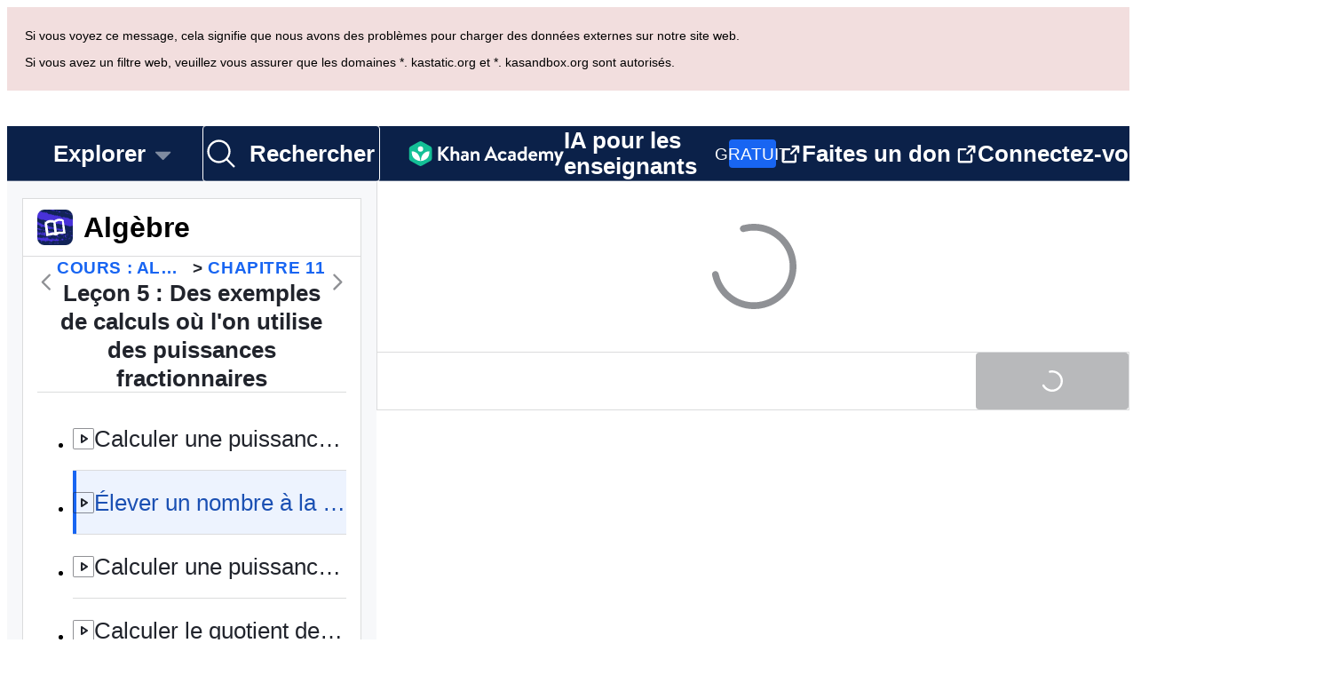

--- FILE ---
content_type: image/svg+xml
request_url: https://cdn.kastatic.org/khanacademy/images/31ec81f7812a9073-caret-right-bold.svg
body_size: -312
content:
<svg xmlns="http://www.w3.org/2000/svg" viewBox="0 0 256 256" fill="currentColor"><path d="M184.49,136.49l-80,80a12,12,0,0,1-17-17L159,128,87.51,56.49a12,12,0,1,1,17-17l80,80A12,12,0,0,1,184.49,136.49Z"/></svg>

--- FILE ---
content_type: text/javascript
request_url: https://cdn.kastatic.org/khanacademy/64916.ef7a671b048ce5f0.js
body_size: 816
content:
"use strict";(self.webpackChunkkhanacademy=self.webpackChunkkhanacademy||[]).push([["64916"],{197400:function(n,e,t){t.d(e,{qn:()=>MicrosoftButton,Dg:()=>MicrosoftIcon,KP:()=>v});var i=t(141622),o=t(682726),r=t(266388),l=t(397458),s=t(767375),c=t(652983),a=t(881422),u=t(853265),f=t(278260),d=t(962829),h=t(376734),g=t(565063),m=t.n(g);function microsoft_graphql_templateObject(){var n=(0,h._)(["\n    mutation GetOneTimeUseMicrosoftLoginUrlMutation(\n        $action: MicrosoftAuthAction!\n        $continueUrl: String\n        $role: UserRole\n    ) {\n        getOneTimeUseMicrosoftLoginUrl(\n            action: $action\n            continueUrl: $continueUrl\n            role: $role\n        ) {\n            redirectUrl\n            error {\n                code\n            }\n        }\n    }\n"]);return microsoft_graphql_templateObject=function(){return n},n}var v=(0,t(561512).F)(m()(microsoft_graphql_templateObject())),M=t(678572),MicrosoftIcon=function(n){var e=n.disabled,t=n.ariaHidden,i=n.size,o=(0,u.My)(void 0!==e&&e),r={small:M.Nl.size_160,medium:M.Nl.size_240,large:M.Nl.size_320,xlarge:M.Nl.size_400},s=i?r[i]:r.medium;return(0,l.jsxs)("svg",{xmlns:"http://www.w3.org/2000/svg",fill:"none","aria-hidden":t,viewBox:"0 0 23 23",width:s,height:s,children:[(0,l.jsx)("path",{fill:o("#f3f3f3"),d:"M0 0h23v23H0z"}),(0,l.jsx)("path",{fill:o("#f35325"),d:"M1 1h10v10H1z"}),(0,l.jsx)("path",{fill:o("#81bc06"),d:"M12 1h10v10H12z"}),(0,l.jsx)("path",{fill:o("#05a6f0"),d:"M1 12h10v10H1z"}),(0,l.jsx)("path",{fill:o("#ffba08"),d:"M12 12h10v10H12z"})]})};function MicrosoftButton(n){var e=n.cedarEventType,t=n.continueUrl,h=n.isSignup,g=n.onError,m=n.role,M=n.validationRequired,p=n.isFormValid,U=n.onValidationError,_=(0,o._)((0,f.Db)(v),1)[0],b=(0,a._j)(),z=c.useCallback(function(){return(0,i._)(function(){var n,i,o,l;return(0,r.__generator)(this,function(r){switch(r.label){case 0:if(M&&!p)return null==U||U(),[2];return"SignupMicrosoftButtonClicked"===e&&b({eventType:"SignupMicrosoftButtonClicked",eventSchemaVersion:1}),[4,_({action:h?"SIGNUP":"LOGIN",continueUrl:t,role:(0,u.uS)(m)})];case 1:if(!(o=r.sent())||"success"!==o.status||(null==(n=o.data.getOneTimeUseMicrosoftLoginUrl)?void 0:n.error))return g&&g("Could not get login URL from Microsoft."),[2];return(null==(i=o.data.getOneTimeUseMicrosoftLoginUrl)?void 0:i.redirectUrl)&&(0,d.uX)(null==(l=o.data.getOneTimeUseMicrosoftLoginUrl)?void 0:l.redirectUrl),[2]}})})()},[e,t,_,h,g,b,m,M,p,U]);return(0,l.jsx)(u.TX,{title:s.ag._({id:"ztoybH",message:"Continue with Microsoft"}),iconComponent:MicrosoftIcon,disabled:n.disabled,onClick:z,style:n.style,size:n.size,iconOnly:n.iconOnly})}}}]);
//# debugId=6552ba22-0356-4deb-887a-e38582d45ac7
//# sourceMappingURL=64916.ef7a671b048ce5f0.js.map

--- FILE ---
content_type: text/javascript
request_url: https://cdn.kastatic.org/khanacademy/730858.d1ff1cd6f8725be1.js
body_size: 2916
content:
"use strict";(self.webpackChunkkhanacademy=self.webpackChunkkhanacademy||[]).push([["730858"],{308710:function(e,t,r){r.d(t,{tl:()=>Pagination,ub:()=>A,Jr:()=>LoadingTable,xS:()=>SimpleTable});var n=r(141622),a=r(70879),o=r(682726),l=r(266388),i=r(397458),s=r(767375),c=r(550093),u=r(652983),d=r(19842),g=r(678572),y=r(91094),f=r(445208),b=r(808968),h=r(739155);function Pagination(e){var t,r,n=e.id,a=e.page,l=e.pageSize,c=e.onPageChange,p=e.total,x=e.loading,S=e.hasMorePages,v=l?Math.ceil(p/l):p,j=(0,o._)(u.useState(!1),2),k=j[0],_=j[1],w=u.useCallback(function(){_(!0)},[]),C=(0,h.KS)(w,1e3),P=C.clear,B=C.set;if(u.useEffect(function(){return x?B():P(),function(){P(),_(!1)}},[x,P,B]),!l||v<=1)return null;var z=(t=a,r=S?"".concat(v," or more"):v,s.ag._({id:"6OH95O",message:"Current page: {page} of {totalPages}.",values:{page:t,totalPages:r}}));return(0,i.jsxs)("nav",{id:n,"aria-labelledby":"".concat(n,"-caption"),children:[(0,i.jsx)(d.G7,{style:y.eO.srOnly,role:"status",id:"".concat(n,"-caption"),children:k?s.ag._({id:"Z3FXyt",message:"Loading..."}):z}),(0,i.jsxs)(d.G7,{style:m.container,children:[(0,i.jsx)(f.Z,{kind:"tertiary",disabled:1===a,onClick:function(){c(a-1)},"aria-controls":n,"aria-label":s.ag._({id:"hzJQyQ",message:"previous page"}),spinner:x,children:s.ag._({id:"DHhJ7s",message:"Previous"})}),(0,i.jsx)(b.x9,{size:g.W0.medium_16}),"|",(0,i.jsx)(b.x9,{size:g.W0.medium_16}),(0,i.jsx)(f.Z,{kind:"tertiary",disabled:a===v,onClick:function(){c(a+1)},"aria-controls":n,"aria-label":s.ag._({id:"KuqZPs",message:"next page"}),spinner:x,children:s.ag._({id:"hXzOVo",message:"Next"})})]})]})}var m=c.StyleSheet.create({container:{display:"flex",flexDirection:"row",alignItems:"center",justifyContent:"center",paddingBlockStart:g.Nl.size_120}}),p=r(453421),x=r(178652),S=r(677402),v="descending",j=r(679050),k=r(914085);function SortableHeader(e){var t,r=e.column,n=e.onSort,a=e.sort,o=a.orderBy===r.dataKey?a.order:null!=(t=r.sortable)?t:v;return(0,i.jsx)(p.ZP,{onClick:function(){var e;n({orderBy:null!=(e=r.dataKey)?e:"",order:o})},style:_.sortable,hideDefaultFocusRing:!0,children:function(){return(0,i.jsxs)(i.Fragment,{children:[r.label,(0,i.jsx)(x.Hj,{color:g.ok.core.foreground.instructive.default,icon:"ascending"===o?j:k,testId:"sort-icon-".concat(o)})]})}})}var _=c.StyleSheet.create({sortable:{display:"inline-flex",gap:g.Nl.size_040,":hover":{textDecoration:"underline"},":focus-visible":(0,a._)({borderRadius:g.Nl.size_020},S.j.focus[":focus-visible"]),":active":{textDecoration:"underline"}}});function getValueFromKey(e,t){return t.split(".").reduce(function(e,t){return e[t]},e)}function getDataByPage(e,t,r){return!r||r<=0?e:e.slice((t-1)*r,t*r)}function descendingComparator(e,t,r){var n=getValueFromKey(e,r),a=getValueFromKey(t,r);return null==n&&null==a?0:null==n?1:null==a||a<n?-1:+(a>n)}function getComparator(e,t){return"descending"===e?function(e,r){return descendingComparator(e,r,t)}:function(e,r){return-descendingComparator(e,r,t)}}function sortData(e,t){return e.slice().sort(getComparator(t.order,t.orderBy))}function usePagination(e,t,r){var n=(0,o._)(u.useState(t),2),a=n[0],l=n[1];u.useEffect(function(){l(t)},[e,t]);var i=u.useMemo(function(){return getDataByPage(e,a,r)},[a,r,e]);return{setPage:l,page:a,pageData:i}}function getInitialSort(e,t){var r,n,a,o=e.filter(function(e){return e.sortable});if(0!==o.length||t){if(!t)return{order:null!=(r=o[0].sortable)?r:v,orderBy:null!=(n=o[0].dataKey)?n:""};var l=o.find(function(e){return e.dataKey===t});return{order:null!=(a=null==l?void 0:l.sortable)?a:v,orderBy:t}}}function maybeSortData(e,t){return t?sortData(e,t):e}function useSortable(e,t,r){var n=u.useMemo(function(){return getInitialSort(t,r)},[t,r]),a=(0,o._)(u.useState(n),2),l=a[0],i=a[1];return{sortedData:u.useMemo(function(){return maybeSortData(e,l)},[e,l]),sort:l,onSort:function(e){i(function(t){return t&&(null==t?void 0:t.orderBy)===e.orderBy?{orderBy:null==t?void 0:t.orderBy,order:(null==t?void 0:t.order)==="descending"?"ascending":"descending"}:e})}}}var w=(0,d.cu)("caption"),C=(0,d.cu)("table"),P=(0,d.cu)("tr"),B=(0,d.cu)("td"),z=(0,d.cu)("th");function SimpleTable(e){var t=e.data,r=e.caption,c=e.columns,g=e.defaultSortKey,f=e.id,b=void 0===f?"table-id":f,h=e.pageSize,m=e.summaryRow,p=e.rowStyle,x=e.headerStyle,S=e.tableStyle,v=e.paginationAfterTable,j=e.cellStyles,k=e.onPageChange,_=e.currentPage,D=e.hasMorePages,H=e.customHeaderRows,A=e.isTableLoading,M=useSortable(t,c,g),F=M.onSort,N=M.sort,L=M.sortedData,T=c.some(function(e){return e.sortable}),I=h&&h>0?h:1/0,O=usePagination(T?L:t,_||1,I),E=O.setPage,G=O.page,R=O.pageData,V=t.length,Z=(0,o._)(u.useState(!1),2),J=Z[0],W=Z[1],Q=u.useCallback(function(e){return(0,n._)(function(){return(0,l.__generator)(this,function(t){switch(t.label){case 0:if(!k)return[3,2];return W(!0),[4,k(e)];case 1:t.sent(),W(!1),t.label=2;case 2:return E(e),[2]}})})()},[k,E]),X=u.useMemo(function(){return{id:"".concat(b,"-pagination"),page:G,pageSize:I,onPageChange:Q,total:V,loading:J,hasMorePages:D}},[b,G,I,Q,V,D,J]);return(0,i.jsxs)(d.G7,{role:"region","aria-labelledby":"".concat(b,"-caption"),children:[(0,i.jsx)(d.G7,{tabIndex:0,style:K.wrapper,children:(0,i.jsxs)(C,{id:b,style:[K.table,S],"aria-roledescription":A?s.ag._({id:"o7SYSy",message:"Loading {0}",values:{0:null!=r?r:"table"}}):void 0,"aria-busy":A,children:[r&&(0,i.jsxs)(w,{style:y.eO.srOnly,id:"".concat(b,"-caption"),children:[r,T&&(0,i.jsxs)(i.Fragment,{children:[" ",s.ag._({id:"NQFtHL",message:"Column headers with buttons are sortable."})]})]}),(0,i.jsxs)("thead",{children:[H&&H.map(function(e,t){return u.cloneElement(e,{key:"custom-header-row-".concat(t)})}),(0,i.jsxs)(P,{style:K.sticky,children:[c.map(function(e,t){var r=(null==N?void 0:N.orderBy)===e.dataKey?null==N?void 0:N.order:"none";return(0,i.jsx)(z,{"aria-sort":r,scope:"col",style:[K.tableHeader,t===c.length-1&&K.rightAlign,e.style,x],children:e.sortable&&N?(0,i.jsx)(SortableHeader,{column:e,onSort:F,sort:N}):e.label},t)}),h&&!v&&(0,i.jsx)(z,{style:K.tableHeader,scope:"col",children:(0,i.jsx)(Pagination,(0,a._)({},X))})]})]}),(0,i.jsxs)("tbody",{children:[m&&(0,i.jsx)(P,{style:[K.row,p],children:c.map(function(e,t){var r,n=e.isHeader?z:B;return(0,i.jsx)(n,{scope:e.isHeader?"row":void 0,style:[t===c.length-1&&K.rightAlign,K.cell,j],children:e.cell?e.cell(m):getValueFromKey(m,null!=(r=e.dataKey)?r:"")},"summary-".concat(t))})},"summary"),R.map(function(e,t){return(0,i.jsx)(P,{style:[t!==R.length-1&&K.row,p],children:c.map(function(t,r){var n,a=t.isHeader?z:B;return(0,i.jsx)(a,{scope:t.isHeader?"row":void 0,style:[r===c.length-1&&K.rightAlign,K.cell,t.style,j],children:t.cell?t.cell(e):getValueFromKey(e,null!=(n=t.dataKey)?n:"")},r)})},t)})]})]})}),h&&v&&(0,i.jsx)(d.G7,{children:(0,i.jsx)(Pagination,(0,a._)({},X))})]})}var K=c.StyleSheet.create({wrapper:{width:"100%",overflowX:"auto",border:"".concat(g.Cg.width.thin," solid ").concat(g.ok.core.border.neutral.subtle),borderRadius:g.Cg.radius.radius_120},table:{borderCollapse:"collapse",tableLayout:"fixed"},tableHeader:{paddingInline:g.Nl.size_240,paddingBlock:g.Nl.size_140,textAlign:"start",borderBlockEnd:"".concat(g.Cg.width.thin," solid ").concat(g.ok.core.border.neutral.subtle),background:g.ok.core.background.base.subtle,fontWeight:g.LZ.weight.semi},sticky:{backgroundColor:g.ok.core.background.base.default,position:"sticky",top:0,zIndex:1},row:{borderBlockEnd:"".concat(g.Cg.width.thin," solid ").concat(g.ok.core.border.neutral.subtle)},cell:{padding:g.Nl.size_240,paddingBlock:g.Nl.size_140,verticalAlign:"middle"},rightAlign:{textAlign:"end"}}),D=r(554368),H=c.StyleSheet.create({emptyState:{backgroundColor:g.ok.core.background.base.subtle,height:176,justifyContent:"center",textAlign:"center"},title:{color:g.ok.core.foreground.neutral.strong},message:{color:g.ok.core.foreground.neutral.strong}});let A=u.memo(function(e){var t=e.title,r=e.message;return(0,i.jsxs)(d.G7,{style:H.emptyState,children:[(0,i.jsx)(D.Jf,{style:H.title,tag:"h2",children:t||s.ag._({id:"Ev2r9A",message:"No results"})}),(0,i.jsx)(b.x9,{size:g.W0.medium_16}),(0,i.jsx)(D.Uc,{style:H.message,children:r||s.ag._({id:"wYBwte",message:"Adjust your filters or check back after students start using Khan Academy."})})]})});var M=r(327337),F=r(138579),N=r(18756),LoadingTable=function(e){var t=e.numRows,r=e.columns,n=e.caption,o=e.tableStyle,l=e.rowStyle,s=e.cellStyles,c=(0,N.T)(),d=(0,u.useMemo)(function(){return r.map(function(e){return(0,M._)((0,a._)({},e),{sortable:void 0,cell:function(){return(0,i.jsx)(F.BM,{animated:!c})}})})},[r,c]),g=(0,u.useMemo)(function(){return Array.from({length:t},function(){return{}})},[t]);return(0,i.jsx)(SimpleTable,{columns:d,data:g,caption:n,tableStyle:o,rowStyle:l,cellStyles:s,isTableLoading:!0})}}}]);
//# debugId=bcf31e34-bae8-4c8c-b22e-3a8ed6f796cf
//# sourceMappingURL=730858.d1ff1cd6f8725be1.js.map

--- FILE ---
content_type: text/javascript
request_url: https://cdn.kastatic.org/khanacademy/634898.0eb549aa2d4c91d6.js
body_size: 2642
content:
"use strict";(self.webpackChunkkhanacademy=self.webpackChunkkhanacademy||[]).push([["634898"],{229336:function(t,n,e){e.d(n,{aE:()=>src_standards,dn:()=>C});var r=e(397458),a=e(550093);e(652983);var i=e(264940),d=e(678572),s=e(751472),o=e(554368),l=e(881422),c=e(278260),u=e(385345),p=e(142447),keepMostSpecificCommonCoreMathStandards=function(t){var n=t.map(function(t){return t.code}).filter(function(t){return/[a-z]$/.test(t)}).map(function(t){return t.slice(0,-1)});return t.filter(function(t){return!n.includes(t.code)})},f=e(376734),v=e(565063),h=e.n(v),m=e(561512);function standard_description_query_templateObject(){var t=(0,f._)(["\n    query getDescriptionForStandard(\n        $region: String!\n        $setId: String!\n        $standardId: String!\n    ) {\n        publishedStandard(\n            region: $region\n            setId: $setId\n            standardId: $standardId\n        ) {\n            id\n            description\n        }\n    }\n"]);return standard_description_query_templateObject=function(){return t},t}var y=(0,m.F)(h()(standard_description_query_templateObject())),StandardCodeDescriptionTooltipWrapper=function(t){var n=t.standard,e=t.small,i=t.wrappedCode,d=(0,u.V)(),l="success"!==d.status||n.descriptionHtml?{skip:!0}:{variables:{region:d.regionCode,setId:n.set.id,standardId:n.code}},p=(0,c.UX)(y,l);return n.descriptionHtml?(0,r.jsx)(s.ZP,{content:(0,r.jsx)(o.uT,{style:[S.description,e&&S.small],children:n.descriptionHtml}),placement:"bottom",children:(0,r.jsx)("span",{className:(0,a.css)(S.tooltipChild),children:i})}):"success"===d.status&&"success"===p.status&&p.data&&p.data.publishedStandard&&p.data.publishedStandard.description?(0,r.jsx)(s.ZP,{content:(0,r.jsx)(o.uT,{style:[S.description,e&&S.small],children:p.data.publishedStandard.description}),placement:"bottom",children:(0,r.jsx)("span",{className:(0,a.css)(S.tooltipChild),children:i})}):i},StandardCodeWithDescription=function(t){var n,e=t.standard,d=t.small,s=t.linkColor,o=t.showDescription,c=t.handleStandardClick,u=e.code.replace(/-/g,"‑"),p=null!=(n=e.link)?n:"",f=e.set.isDiscoverable?(0,r.jsx)(i.Z,{style:["default"!==s&&S.linkColorKnockout,S.link,d&&S.small],href:p,target:"_blank",safeWithNav:function(){return(0,l.V8)([{id:"standard_click",extra:{code:e.code}}])},onClick:function(){c(e)},children:u}):(0,r.jsx)("span",{className:(0,a.css)(d&&S.small),children:u});return o?(0,r.jsx)(StandardCodeDescriptionTooltipWrapper,{small:d,standard:e,wrappedCode:f}):f},S=a.StyleSheet.create({description:{display:"block",maxWidth:360},tooltipChild:{display:"inline-block"},linkColorKnockout:{color:d.ok.core.foreground.knockout.default},link:{textDecoration:"none",":hover":{textDecoration:"underline"}},set:{display:"block"},small:{fontSize:12,lineHeight:"14px"}});let src_standards=function(t){var n=t.standards,e=t.showSetPrefix,a=void 0===e||e,i=t.small,d=void 0!==i&&i,s=t.linkColor,l=void 0===s?"default":s,c=t.showDescriptionsForLearners,u=t.handleStandardClick,f=(0,p._i)(),v=!!((null==f?void 0:f.hasChildren)||(null==f?void 0:f.hasCoachees))||!!(void 0===c||c),h=(b=function(t){return t.set.prefix},n.reduce(function(t,n){var e=b(n);return(t[e]=t[e]||[]).push(n),t},{})),m=Object.keys(h),y=!0,k=!1,g=void 0;try{for(var b,x,D=m[Symbol.iterator]();!(y=(x=D.next()).done);y=!0){var _=x.value;_.startsWith("Common Core")&&(h[_]=keepMostSpecificCommonCoreMathStandards(h[_]))}}catch(t){k=!0,g=t}finally{try{y||null==D.return||D.return()}finally{if(k)throw g}}return(0,r.jsx)("div",{children:m.map(function(t,n){return(0,r.jsxs)(o.uT,{style:[S.set,d&&S.small,"knockout"===l&&S.linkColorKnockout],children:[a&&"".concat(t,": "),h[t].map(function(n,e){return(0,r.jsxs)("span",{children:[(0,r.jsx)(StandardCodeWithDescription,{standard:n,small:null!=d&&d,linkColor:l,showDescription:v,handleStandardClick:u}),e!==h[t].length-1&&", "]},n.code)}),n!==m.length-1&&" "]},t)})})};var k=e(546490),g=e(290251),b=e(451606),x=e(682726),D=e(234014);function standards_data_templateObject(){var t=(0,f._)(["\n    query getStandardsDataForLocaleRegionAndDomain(\n        $locale: String\n        $region: String\n        $domain: String\n    ) {\n        allSetsOfStandards(locale: $locale, region: $region, domain: $domain) {\n            id\n            isDiscoverable\n            name\n            shortName\n            standards {\n                id\n                standardId\n                description\n                children\n                relativeUrl\n            }\n        }\n    }\n"]);return standards_data_templateObject=function(){return t},t}function _templateObject1(){var t=(0,f._)(["\n    query getContentForStandard(\n        $set: String!\n        $region: String\n        $standard: String\n    ) {\n        contentForStandardMappings(\n            setId: $set\n            region: $region\n            standardId: $standard\n        )\n    }\n"]);return _templateObject1=function(){return t},t}var _=(0,m.F)(h()(standards_data_templateObject())),I=(0,m.F)(h()(_templateObject1())),C=function(){function StandardsData(t){(0,k._)(this,StandardsData),(0,b._)(this,"sets",void 0);var n={},e=!0,r=!1,a=void 0;try{for(var i,d,s,o=(null!=(d=null==(i=t.data)?void 0:i.allSetsOfStandards)?d:[])[Symbol.iterator]();!(e=(s=o.next()).done);e=!0)!function(){var t=s.value;if(t&&t.id){var e=t.id;n[e]={isDiscoverable:t.isDiscoverable,name:t.name,shortName:t.shortName,standards:{}},t.standards&&t.standards.forEach(function(t,r){var a=t||{},i=a.children,d=a.description,s=a.relativeUrl,o=a.standardId;o&&(n[e].standards[o]={description:d,children:i,index:r,relativeUrl:s})})}}()}catch(t){r=!0,a=t}finally{try{e||null==o.return||o.return()}finally{if(r)throw a}}var l=!0,c=!1,u=void 0;try{for(var p,f=Object.keys(n)[Symbol.iterator]();!(l=(p=f.next()).done);l=!0){var v=p.value,h=n[v],m=!0,y=!1,S=void 0;try{for(var g,x=Object.keys(h.standards)[Symbol.iterator]();!(m=(g=x.next()).done);m=!0){var _=g.value,I=h.standards[_],C=!0,j=!1,$=void 0;try{for(var w,O=(I.children||[])[Symbol.iterator]();!(C=(w=O.next()).done);C=!0){var P=w.value,N=h.standards[P];if(!N){D.ZP.error("Child standard ".concat(P," does not exist within set ").concat(v),D.D1.InvalidInput);continue}N.parent&&D.ZP.error("Standard has too many parents",D.D1.InvalidInput,{sentryData:{contexts:{extras:{setId:v,childId:P,parentId:N.parent.id,standardId:_}}}}),N.parent=_}}catch(t){j=!0,$=t}finally{try{C||null==O.return||O.return()}finally{if(j)throw $}}}}catch(t){y=!0,S=t}finally{try{m||null==x.return||x.return()}finally{if(y)throw S}}}}catch(t){c=!0,u=t}finally{try{l||null==f.return||f.return()}finally{if(c)throw u}}this.sets=n}return(0,g._)(StandardsData,[{key:"getSetIsDiscoverable",value:function(t){var n=(0,x._)(t.split("|"),1)[0],e=this.sets[n];return e?e.isDiscoverable:(D.ZP.error("Standard set not found",D.D1.InvalidInput,{sentryData:{contexts:{extras:{setId:n}}}}),!1)}},{key:"getSetName",value:function(t){var n=(0,x._)(t.split("|"),1)[0],e=this.sets[n];return e?e.shortName||e.name:(D.ZP.error("Standard set not found",D.D1.InvalidInput,{sentryData:{contexts:{extras:{setId:n}}}}),null)}},{key:"getStandardDescription",value:function(t){var n=(0,x._)(t.split("|"),2),e=n[0],r=n[1],a=this.sets[e];if(a){var i=a.standards[r];if(i)return i.description}return D.ZP.error("Standard not found",D.D1.InvalidInput,{sentryData:{contexts:{extras:{setId:e,standardId:r}}}}),null}},{key:"getStandardRelativeUrl",value:function(t){var n=(0,x._)(t.split("|"),2),e=n[0],r=n[1],a=this.sets[e];if(a){var i=a.standards[r];if(i)return i.relativeUrl}return D.ZP.error("Standard not found",D.D1.InvalidInput,{sentryData:{contexts:{extras:{setId:e,standardId:r}}}}),null}},{key:"getParentStandard",value:function(t){var n=(0,x._)(t.split("|"),2),e=n[0],r=n[1],a=this.sets[e];if(a){var i=a.standards[r];if(i&&i.parent)return"".concat(e,"|").concat(i.parent)}return null}},{key:"toObject",value:function(t){var n=(0,x._)(t.split("|"),2),e=n[0];return{code:n[1],descriptionHtml:this.getStandardDescription(t)||"",link:this.getStandardRelativeUrl(t)||"",set:{id:e,isDiscoverable:this.getSetIsDiscoverable(t),prefix:this.getSetName(t)||""}}}},{key:"sorted",value:function(t){var n=this;return(t=Array.from(t)).sort(function(t,e){var r=(0,x._)(t.split("|"),2),a=r[0],i=r[1],d=(0,x._)(e.split("|"),2),s=d[0],o=d[1],l=n.sets[a],c=n.sets[s];if(!l||!c)return 0;if(a!==s)return l.name<c.name?-1:1;var u=l.standards[i],p=c.standards[o];return u&&p?u.index-p.index:0}),t}}],[{key:"fetch",value:function(t,n,e,r){return t.query(_,{variables:{locale:n,region:e,domain:r},fetchPolicy:"cache-first"}).then(function(t){return new StandardsData(t)})}},{key:"fetchContent",value:function(t,n,e,r){var a=arguments.length>4&&void 0!==arguments[4]&&arguments[4];return t.query(I,{variables:{region:r,set:n,standard:e},fetchPolicy:a?"cache-first":"network-only"})}}]),StandardsData}()}}]);
//# debugId=ba3f44fc-e1c1-4494-824d-2b8b0cc87228
//# sourceMappingURL=634898.0eb549aa2d4c91d6.js.map

--- FILE ---
content_type: text/javascript
request_url: https://cdn.kastatic.org/khanacademy/916568.b3af5b178036d9c1.js
body_size: 621
content:
"use strict";(self.webpackChunkkhanacademy=self.webpackChunkkhanacademy||[]).push([["916568"],{420487:function(e,r,t){t.d(r,{Z:()=>__WEBPACK_DEFAULT_EXPORT__});var n=t(544060),l=t(957527),getUpNextUnitIdFromCourseProgress=function(e){for(var r=null!=(i=null==e?void 0:e.unitProgresses)?i:[],t=null,n=null,l=null,a=0;a<r.length;a++){var i,u,s,o,d,c,v,y=r[a];if(y){var f=null!=(v=null==(u=y.currentMasteryV2)?void 0:u.percentage)?v:0;!t&&f>0&&f<90&&(t=y.unitId),!n&&(null==(s=y.currentMasteryV2)?void 0:s.pointsEarned)===0&&a>0&&(null==(d=r[a-1])||null==(o=d.currentMasteryV2)?void 0:o.percentage)===100&&(n=y.unitId),l||(null==(c=y.currentMasteryV2)?void 0:c.pointsEarned)!==0||(l=y.unitId)}}return t||n||l||null};let __WEBPACK_DEFAULT_EXPORT__=function(e){var r=(0,n.Z)(e),t=(0,l.Z)(null==r?void 0:r.id),a={masteryChallenge:null,exercise:null};if(!r||"success"!==t.status)return a;var i=t.data;r.masteryChallenge&&(null==(y=i.masteryChallengeStatus)?void 0:y.isEligible)&&(a.masteryChallenge={currentAttempt:i.masteryChallengeStatus.currentAttempt,urlWithinCurationNode:r.masteryChallenge.urlWithinCurationNode});var u=getUpNextUnitIdFromCourseProgress(i);if(u){var s={};null==(f=i.masteryMap)||f.forEach(function(e){e&&e.progressKey&&e.status&&(s[e.progressKey]=e.status)});var o=null==r||null==(h=r.unitChildren)?void 0:h.find(function(e){return e.id===u});if(!o)return a;var d=!0,c=!1,v=void 0;try{for(var y,f,h,g,C=o.children[Symbol.iterator]();!(d=(g=C.next()).done);d=!0){var m=g.value;if("Lesson"===m.contentKind){var p=!0,_=!1,E=void 0;try{for(var k,x=m.curatedChildren[Symbol.iterator]();!(p=(k=x.next()).done);p=!0){var K=k.value;if("Exercise"===K.contentKind&&K.progressKey&&["unfamiliar","attempted"].includes(s[K.progressKey])){a.exercise={id:K.id,translatedTitle:K.translatedTitle,unitId:u,urlWithinCurationNode:K.urlWithinCurationNode};break}}}catch(e){_=!0,E=e}finally{try{p||null==x.return||x.return()}finally{if(_)throw E}}}if(a.exercise)break}}catch(e){c=!0,v=e}finally{try{d||null==C.return||C.return()}finally{if(c)throw v}}}return a}}}]);
//# debugId=d2f34d7f-06e5-4286-9695-653ab45b5f09
//# sourceMappingURL=916568.b3af5b178036d9c1.js.map

--- FILE ---
content_type: image/svg+xml
request_url: https://cdn.kastatic.org/khanacademy/images/f44c79aa01b1e61e-caret-left-bold.svg
body_size: -562
content:
<svg xmlns="http://www.w3.org/2000/svg" viewBox="0 0 256 256" fill="currentColor"><path d="M168.49,199.51a12,12,0,0,1-17,17l-80-80a12,12,0,0,1,0-17l80-80a12,12,0,0,1,17,17L97,128Z"/></svg>

--- FILE ---
content_type: text/javascript
request_url: https://cdn.kastatic.org/khanacademy/465286.e43e159c9c943216.js
body_size: 1307
content:
"use strict";(self.webpackChunkkhanacademy=self.webpackChunkkhanacademy||[]).push([["465286"],{579216:function(e,n,t){t.r(n),t.d(n,{VideoPlayerState:()=>r});var r={UNSTARTED:-1,ENDED:0,PLAYING:1,PAUSED:2,BUFFERING:3,VIDEO_CUED:5}},999796:function(e,n,t){t.d(n,{DI:()=>logYoutubeError,FX:()=>markFallbackPlayerRequired,Gz:()=>removeFullscreenChangeHandler,Md:()=>isYouTubeBlocked,PE:()=>w,QD:()=>addFullscreenChangeHandler,QI:()=>h,Qg:()=>exitFullscreen,Z0:()=>isInApp,jl:()=>markFallbackPlayerOptional,lK:()=>isUnstartedOrCued,zk:()=>shouldUseFallbackPlayer});var r,a,o,u,l,i,c,d=t(70879),s=t(327337),f=t(881422),E=t(772550),y=t(234014),m=t(142447),b=t(773978),v=t(579216),k=["webkitfullscreenchange","mozfullscreenchange","msfullscreenchange","fullscreenchange"];function addFullscreenChangeHandler(e){k.forEach(function(n){return document.addEventListener(n,e)})}function removeFullscreenChangeHandler(e){k.forEach(function(n){return document.removeEventListener(n,e)})}var exitFullscreen=function(){if("undefined"!=typeof document){var e=!0,n=!1,t=void 0;try{for(var r,a=["exitFullscreen","mozCancelFullScreen","webkitExitFullscreen"][Symbol.iterator]();!(e=(r=a.next()).done);e=!0){var o=document[r.value];if("function"==typeof o)return void o.call(document)}}catch(e){n=!0,t=e}finally{try{e||null==a.return||a.return()}finally{if(n)throw t}}}},w=(a=function(e){var n=e.classList.contains("youTube")||e.classList.contains("youTubeLink");if(r&&n){var t=parseInt(e.dataset.seconds);r.playVideo(),r.seekTo(t);var a=document.getElementsByClassName("ka-video-player");a.length&&(0,b.kI)(a[0])}},(o="undefined"!=typeof document&&document.body)&&o.addEventListener("click",function(e){a(e.target)}),o&&o.addEventListener("keyup",function(e){"Enter"===e.key&&a(e.target)}),o&&o.addEventListener("touchend",function(e){a(e.target)}),function(e){r=e});function isUnstartedOrCued(e){return e===v.VideoPlayerState.UNSTARTED||e===v.VideoPlayerState.VIDEO_CUED}function isYouTubeBlocked(e){return!!e.queryParams.disable_youtube||"CN"===m.O0.remoteCountry}var D="useFallbackPlayer";function shouldUseFallbackPlayer(e){return isYouTubeBlocked(e)||E.vQ(D)}function markFallbackPlayerRequired(){E.vQ(D)||E.pC(D,E.EL.Functional,"1",365)}function markFallbackPlayerOptional(){E.Mz(D)}var h=(u=function(e){c[e].forEach(function(e){"function"==typeof e&&e()}),c[e]=[]},l={INITIAL:Symbol("INITIAL"),REQUESTED:Symbol("REQUESTED"),FAILED:Symbol("FAILED"),LOADED:Symbol("LOADED")},i="undefined"!=typeof window&&window.YT&&window.YT.loaded?l.LOADED:l.INITIAL,c={success:[],failure:[]},function(e,n){switch(i){case l.LOADED:return void e();case l.FAILED:return void n();case l.REQUESTED:break;default:var t=window.setTimeout(function(){if(window.YT&&window.YT.loaded){i=l.LOADED,u("success");return}i=l.FAILED,u("failure")},5e3),r=window.onYouTubeIframeAPIReady;window.onYouTubeIframeAPIReady=function(){"function"==typeof r&&r(),i=l.LOADED,window.clearTimeout(t),u("success")};var a=document.getElementsByTagName("head")[0],o=document.createElement("script");o.src="https://www.youtube.com/iframe_api",a.insertBefore(o,a.firstChild),i=l.REQUESTED}return c.success.push(e),c.failure.push(n),function(){c.success=c.success.filter(function(n){return n!==e}),c.failure=c.failure.filter(function(e){return e!==n})}});function logYoutubeError(e,n,t,r){var a={title:e,youtubeUrl:n};t?a=(0,s._)((0,d._)({},a),{errorCode:t.toString(),reason:{2:"Invalid parameter",5:"Content cannot be played",100:"Video not found",101:"Restricted",150:"Restricted"}[t]||"Unknown"}):r&&(a=(0,s._)((0,d._)({},a),{reason:r})),y.ZP.log("Failed to play Youtube video.  Using Fallback Player.",a),(0,f.V8)([{id:"youtube_failed_fallback_to_html",extra:a}])}var isInApp=function(){return null!=window.ReactNativeWebView||null!=window.EnvironmentUtils}}}]);
//# debugId=e6c2e6a2-b9d4-4e69-8538-329b4c86abd8
//# sourceMappingURL=465286.e43e159c9c943216.js.map

--- FILE ---
content_type: text/javascript
request_url: https://cdn.kastatic.org/khanacademy/890158.a72cd50041d60752.js
body_size: 5843
content:
"use strict";(self.webpackChunkkhanacademy=self.webpackChunkkhanacademy||[]).push([["890158"],{145311:function(e,t,n){n.d(t,{C:()=>addLibraryVersionToPerseusDebug});let addLibraryVersionToPerseusDebug=(e,t)=>{let n="v";"__lib_version__"===t&&(n="");let r=`${n}${t}`;if("undefined"!=typeof globalThis){globalThis.__perseus_debug__=globalThis.__perseus_debug__??{};let t=globalThis.__perseus_debug__[e];if(t){if(t!==r){let n=Array.isArray(t)?t:[t];n.push(r),globalThis.__perseus_debug__[e]=n,console.warn(`Multiple versions of ${e} loaded on this page: ${n.sort().join(", ")}`)}}else globalThis.__perseus_debug__[e]=r}else console.warn(`globalThis not found found (${r})`)}},199579:function(e,t,n){n.d(t,{DK:()=>traverseContent,Qc:()=>parse,zA:()=>u});var r=n(145311),a=n(664378);(0,r.C)("@khanacademy/pure-markdown","2.2.4");let traverseContent=(e,t)=>{Array.isArray(e)?e.forEach(e=>traverseContent(e,t)):"object"==typeof e&&null!==e&&(t(e),"table"===e.type?(traverseContent(e.header,t),traverseContent(e.cells,t)):"list"===e.type?traverseContent(e.items,t):"titledTable"===e.type?traverseContent(e.table,t):"columns"===e.type?(traverseContent(e.col1,t),traverseContent(e.col2,t)):Array.isArray(e.content)&&traverseContent(e.content,t))},mathMatcher=(e,t,n)=>{let r=e.length,a=0;if(n){if(t.inline)return null;for(;a<r&&" "===e[a];)a++}if(!(a<r&&"$"===e[a]))return null;let l=++a,o=0;for(;a<r;){let t=e[a];if("\\"===t)a++;else if(o<=0&&"$"===t){let t=a+1;if(n){let n=/^(?: *\n){2,}/.exec(e.slice(t));t=n?t+n[0].length:null}if(t)return[e.substring(0,t),e.substring(l,a)];break}else if("{"===t)o++;else if("}"===t)o--;else if("\n"===t&&"\n"===e[a-1])break;a++}return null},l=RegExp("^\\|\\| +(.*) +\\|\\| *\\n("+a.Z.defaultRules.nptable.match.regex.source.substring(1)+")"),o=a.Z.blockRegex(/^(crwdns.*)\n\s*\n/),u={...a.Z.defaultRules,columns:{order:-2,match:a.Z.blockRegex(/^([\s\S]*\n\n)={5,}\n\n([\s\S]*)/),parse:(e,t,n)=>({col1:t(e[1],n),col2:t(e[2],n)})},crowdinId:{order:-1,match:(e,t,n)=>t.isJipt?o(e,t,n):null,parse:(e,t,n)=>({id:e[1]})},titledTable:{order:a.Z.defaultRules.nptable.order-.5,match:a.Z.blockRegex(l),parse:(e,t,n)=>{let r=a.Z.parseInline(t,e[1],n),l=e.slice(2);return{title:r,table:a.Z.defaultRules.nptable.parse(l,t,n)}}},widget:{order:a.Z.defaultRules.link.order-.75,match:a.Z.inlineRegex(/^\[\[\u2603 (([a-z-]+) ([0-9]+))\]\]/),parse:(e,t,n)=>({id:e[1],widgetType:e[2]})},blockMath:{order:a.Z.defaultRules.codeBlock.order+.5,match:(e,t)=>mathMatcher(e,t,!0),parse:(e,t,n)=>({content:e[1]})},math:{order:a.Z.defaultRules.link.order-.25,match:(e,t)=>mathMatcher(e,t,!1),parse:(e,t,n)=>({content:e[1]})},unescapedDollar:{order:a.Z.defaultRules.link.order-.24,match:a.Z.inlineRegex(/^(?!\\)\$/),parse:(e,t,n)=>({})},fence:{...a.Z.defaultRules.fence,parse:(e,t,n)=>{let r=a.Z.defaultRules.fence.parse(e,t,n);return"alt"===r.lang?{type:"codeBlock",lang:"alt",content:t(r.content+"\n\n",n)}:r}},blockQuote:{...a.Z.defaultRules.blockQuote,match:a.Z.blockRegex(/^ *>[^\n]+(\n( *>)?[^\n]+)*\n{2,}/)},lint:{order:1e3,match:e=>null,parse:(e,t,n)=>({})}},i=a.Z.parserFor(u);function parse(e,t){return i(e+"\n\n",{...t,inline:!1})}},664378:function(e,t,n){n.d(t,{Z:()=>j}),(0,n(145311).C)("@khanacademy/simple-markdown","2.1.4");var r,a,l,o,u,i,c,s,p=/\r\n?/g,f=/\t/g,d=/\f/g,preprocess=function(e){return e.replace(p,"\n").replace(d,"").replace(f,"    ")},populateInitialState=function(e,t){var n=e||{};if(null!=t)for(var r in t)Object.prototype.hasOwnProperty.call(t,r)&&(n[r]=t[r]);return n},parserFor=function(e,t){var n,r=Object.keys(e).filter(function(t){var n=e[t];if(null==n||null==n.match)return!1;var r=n.order;return"number"==typeof r&&isFinite(r)||"undefined"==typeof console||console.warn("simple-markdown: Invalid order for rule `"+t+"`: "+String(r)),!0});r.sort(function(t,n){var r=e[t],a=e[n],l=r.order,o=a.order;if(l!==o)return l-o;var u=+!r.quality,i=+!a.quality;return u!==i?u-i:t<n?-1:1*!!(t>n)});var nestedParse=function(t,a){var l=[];for(n=a=a||n;t;){var o=null,u=null,i=null,c=NaN,s=0,p=r[0],f=e[p];do{var d=f.order,h=null==a.prevCapture?"":a.prevCapture[0],m=f.match(t,a,h);if(m){var g=f.quality?f.quality(m,a,h):0;g<=c||(o=p,u=f,i=m,c=g)}f=e[p=r[++s]]}while(f&&(!i||f.order===d&&f.quality));if(null==u||null==i)throw Error("Could not find a matching rule for the below content. The rule with highest `order` should always match content provided to it. Check the definition of `match` for '"+r[r.length-1]+"'. It seems to not match the following source:\n"+t);if(i.index)throw Error("`match` must return a capture starting at index 0 (the current parse index). Did you forget a ^ at the start of the RegExp?");var y=u.parse(i,nestedParse,a);if(Array.isArray(y))Array.prototype.push.apply(l,y);else{if(null==y||"object"!=typeof y)throw Error(`parse() function returned invalid parse result: '${y}'`);null==y.type&&(y.type=o),l.push(y)}a.prevCapture=i,t=t.substring(a.prevCapture[0].length)}return l};return function(e,r){return(n=populateInitialState(r,t)).inline||n.disableAutoBlockNewlines||(e+="\n\n"),n.prevCapture=null,nestedParse(preprocess(e),n)}},inlineRegex=function(e){var match=function(t,n,r){return n.inline?e.exec(t):null};return match.regex=e,match},blockRegex=function(e){var match=function(t,n){return n.inline?null:e.exec(t)};return match.regex=e,match},anyScopeRegex=function(e){var match=function(t,n){return e.exec(t)};return match.regex=e,match},h="function"==typeof Symbol&&Symbol.for&&Symbol.for("react.element")||60103,reactElement=function(e,t,n){return{$$typeof:h,type:e,key:null==t?void 0:t,ref:null,props:n,_owner:null}},htmlTag=function(e,t,n,r){r=void 0===r||r;var a="";for(var l in n=n||{}){var o=n[l];Object.prototype.hasOwnProperty.call(n,l)&&o&&(a+=" "+sanitizeText(l)+'="'+sanitizeText(o)+'"')}var u="<"+e+a+">";return r?u+t+"</"+e+">":u},m={},sanitizeUrl=function(e){if(null==e)return null;try{var t=new URL(e,"https://localhost").protocol;if(0===t.indexOf("javascript:")||0===t.indexOf("vbscript:")||0===t.indexOf("data:"))return null}catch{return null}return e},g=/[<>&"']/g,y={"<":"&lt;",">":"&gt;","&":"&amp;",'"':"&quot;","'":"&#x27;","/":"&#x2F;","`":"&#96;"},sanitizeText=function(e){return String(e).replace(g,function(e){return y[e]})},v=/\\([^0-9A-Za-z\s])/g,unescapeUrl=function(e){return e.replace(v,"$1")},parseInline=function(e,t,n){var r=n.inline||!1;n.inline=!0;var a=e(t,n);return n.inline=r,a},parseCaptureInline=function(e,t,n){return{content:parseInline(t,e[1],n)}},ignoreCapture=function(){return{}},b="(?:[*+-]|\\d+\\.)",x="( *)("+b+") +",k=RegExp("^"+x),R=RegExp(x+"[^\\n]*(?:\\n(?!\\1"+b+" )[^\\n]*)*(\n|$)","gm"),_=/\n{2,}$/,T=/^ (?= *`)|(` *) $/g,E=/ *\n+$/,w=RegExp("^( *)("+b+") [\\s\\S]+?(?:\n{2,}(?! )(?!\\1"+b+" )\\n*|\\s*\n*$)"),S=/(?:^|\n)( *)$/,C=(r=/^ *\| *| *\| *$/g,a=/ *$/,l=/^ *-+: *$/,o=/^ *:-+: *$/,u=/^ *:-+ *$/,i=function(e){return l.test(e)?"right":o.test(e)?"center":u.test(e)?"left":null},c=function(e,t,n,r){var l=n.inTable;n.inTable=!0;var o=t(e.trim(),n);n.inTable=l;var u=[[]];return o.forEach(function(e,t){"tableSeparator"===e.type?r&&(0===t||t===o.length-1)||u.push([]):("text"===e.type&&(null==o[t+1]||"tableSeparator"===o[t+1].type)&&(e.content=e.content.replace(a,"")),u[u.length-1].push(e))}),u},{parseTable:(s=function(e){return function(t,n,a){a.inline=!0;var l,o,u=c(t[1],n,a,e),s=(l=t[2],e&&(l=l.replace(r,"")),l.trim().split("|").map(i)),p=(o=t[3],o.trim().split("\n").map(function(t){return c(t,n,a,e)}));return a.inline=!1,{type:"table",header:u,align:s,cells:p}}})(!0),parseNpTable:s(!1),TABLE_REGEX:/^ *(\|.+)\n *\|( *[-:]+[-| :]*)\n((?: *\|.*(?:\n|$))*)\n*/,NPTABLE_REGEX:/^ *(\S.*\|.*)\n *([-:]+ *\|[-| :]*)\n((?:.*\|.*(?:\n|$))*)\n*/}),A="(?:\\[[^\\]]*\\]|[^\\[\\]]|\\](?=[^\\[]*\\]))*",O="\\s*<?((?:\\([^)]*\\)|[^\\s\\\\]|\\\\.)*?)>?(?:\\s+['\"]([\\s\\S]*?)['\"])?\\s*",$=/mailto:/i,parseRef=function(e,t,n){var r=(e[2]||e[1]).replace(/\s+/g," ").toLowerCase();if(t._defs&&t._defs[r]){var a=t._defs[r];n.target=a.target,n.title=a.title}return t._refs=t._refs||{},t._refs[r]=t._refs[r]||[],t._refs[r].push(n),n},P=0,I={Array:{react:function(e,t,n){for(var r=n.key,a=[],l=0,o=0;l<e.length;l++,o++){n.key=""+l;var u=e[l];if("text"===u.type)for(u={type:"text",content:u.content};l+1<e.length&&"text"===e[l+1].type;l++)u.content+=e[l+1].content;a.push(t(u,n))}return n.key=r,a},html:function(e,t,n){for(var r="",a=0;a<e.length;a++){var l=e[a];if("text"===l.type)for(l={type:"text",content:l.content};a+1<e.length&&"text"===e[a+1].type;a++)l.content+=e[a+1].content;r+=t(l,n)}return r}},heading:{order:P++,match:blockRegex(/^ *(#{1,6})([^\n]+?)#* *(?:\n *)+\n/),parse:function(e,t,n){return{level:e[1].length,content:parseInline(t,e[2].trim(),n)}},react:function(e,t,n){return reactElement("h"+e.level,n.key,{children:t(e.content,n)})},html:function(e,t,n){return htmlTag("h"+e.level,t(e.content,n))}},nptable:{order:P++,match:blockRegex(C.NPTABLE_REGEX),parse:C.parseNpTable,react:null,html:null},lheading:{order:P++,match:blockRegex(/^([^\n]+)\n *(=|-){3,} *(?:\n *)+\n/),parse:function(e,t,n){return{type:"heading",level:"="===e[2]?1:2,content:parseInline(t,e[1],n)}},react:null,html:null},hr:{order:P++,match:blockRegex(/^( *[-*_]){3,} *(?:\n *)+\n/),parse:ignoreCapture,react:function(e,t,n){return reactElement("hr",n.key,{"aria-hidden":!0})},html:function(e,t,n){return'<hr aria-hidden="true">'}},codeBlock:{order:P++,match:blockRegex(/^(?:    [^\n]+\n*)+(?:\n *)+\n/),parse:function(e,t,n){return{lang:void 0,content:e[0].replace(/^    /gm,"").replace(/\n+$/,"")}},react:function(e,t,n){var r=e.lang?"markdown-code-"+e.lang:void 0;return reactElement("pre",n.key,{children:reactElement("code",null,{className:r,children:e.content})})},html:function(e,t,n){var r=e.lang?"markdown-code-"+e.lang:void 0,a=htmlTag("code",sanitizeText(e.content),{class:r});return htmlTag("pre",a)}},fence:{order:P++,match:blockRegex(/^ *(`{3,}|~{3,}) *(?:(\S+) *)?\n([\s\S]+?)\n?\1 *(?:\n *)+\n/),parse:function(e,t,n){return{type:"codeBlock",lang:e[2]||void 0,content:e[3]}},react:null,html:null},blockQuote:{order:P++,match:blockRegex(/^( *>[^\n]+(\n[^\n]+)*\n*)+\n{2,}/),parse:function(e,t,n){return{content:t(e[0].replace(/^ *> ?/gm,""),n)}},react:function(e,t,n){return reactElement("blockquote",n.key,{children:t(e.content,n)})},html:function(e,t,n){return htmlTag("blockquote",t(e.content,n))}},list:{order:P++,match:function(e,t){var n=null==t.prevCapture?"":t.prevCapture[0],r=S.exec(n),a=t._list||!t.inline;return r&&a?(e=r[1]+e,w.exec(e)):null},parse:function(e,t,n){var r=e[2],a=r.length>1,l=a?+r:void 0,o=e[0].replace(_,"\n").match(R),u=!1;return{ordered:a,start:l,items:o.map(function(e,r){var a,l=k.exec(e),i=RegExp("^ {1,"+(l?l[0].length:0)+"}","gm"),c=e.replace(i,"").replace(k,""),s=r===o.length-1,p=-1!==c.indexOf("\n\n")||s&&u;u=p;var f=n.inline,d=n._list;n._list=!0,p?(n.inline=!1,a=c.replace(E,"\n\n")):(n.inline=!0,a=c.replace(E,""));var h=t(a,n);return n.inline=f,n._list=d,h})}},react:function(e,t,n){return reactElement(e.ordered?"ol":"ul",n.key,{start:e.start,children:e.items.map(function(e,r){return reactElement("li",""+r,{children:t(e,n)})})})},html:function(e,t,n){var r=e.items.map(function(e){return htmlTag("li",t(e,n))}).join("");return htmlTag(e.ordered?"ol":"ul",r,{start:e.start})}},def:{order:P++,match:blockRegex(/^ *\[([^\]]+)\]: *<?([^\s>]*)>?(?: +["(]([^\n]+)[")])? *\n(?: *\n)*/),parse:function(e,t,n){var r=e[1].replace(/\s+/g," ").toLowerCase(),a=e[2],l=e[3];return n._refs&&n._refs[r]&&n._refs[r].forEach(function(e){e.target=a,e.title=l}),n._defs=n._defs||{},n._defs[r]={target:a,title:l},{def:r,target:a,title:l}},react:function(){return null},html:function(){return""}},table:{order:P++,match:blockRegex(C.TABLE_REGEX),parse:C.parseTable,react:function(e,t,n){var getStyle=function(t){return null==e.align[t]?{}:{textAlign:e.align[t]}},r=e.header.map(function(e,r){return reactElement("th",""+r,{style:getStyle(r),scope:"col",children:t(e,n)})}),a=e.cells.map(function(e,r){return reactElement("tr",""+r,{children:e.map(function(e,r){return reactElement("td",""+r,{style:getStyle(r),children:t(e,n)})})})});return reactElement("table",n.key,{children:[reactElement("thead","thead",{children:reactElement("tr",null,{children:r})}),reactElement("tbody","tbody",{children:a})]})},html:function(e,t,n){var getStyle=function(t){return null==e.align[t]?"":"text-align:"+e.align[t]+";"},r=e.header.map(function(e,r){return htmlTag("th",t(e,n),{style:getStyle(r),scope:"col"})}).join(""),a=e.cells.map(function(e){var r=e.map(function(e,r){return htmlTag("td",t(e,n),{style:getStyle(r)})}).join("");return htmlTag("tr",r)}).join(""),l=htmlTag("thead",htmlTag("tr",r)),o=htmlTag("tbody",a);return htmlTag("table",l+o)}},newline:{order:P++,match:blockRegex(/^(?:\n *)*\n/),parse:ignoreCapture,react:function(e,t,n){return"\n"},html:function(e,t,n){return"\n"}},paragraph:{order:P++,match:blockRegex(/^((?:[^\n]|\n(?! *\n))+)(?:\n *)+\n/),parse:parseCaptureInline,react:function(e,t,n){return reactElement("div",n.key,{className:"paragraph",children:t(e.content,n)})},html:function(e,t,n){return htmlTag("div",t(e.content,n),{class:"paragraph"})}},escape:{order:P++,match:inlineRegex(/^\\([^0-9A-Za-z\s])/),parse:function(e,t,n){return{type:"text",content:e[1]}},react:null,html:null},tableSeparator:{order:P++,match:function(e,t){return t.inTable?/^ *\| */.exec(e):null},parse:function(){return{type:"tableSeparator"}},react:function(){return" | "},html:function(){return" &vert; "}},autolink:{order:P++,match:inlineRegex(/^<([^: >]+:\/[^ >]+)>/),parse:function(e,t,n){return{type:"link",content:[{type:"text",content:e[1]}],target:e[1]}},react:null,html:null},mailto:{order:P++,match:inlineRegex(/^<([^ >]+@[^ >]+)>/),parse:function(e,t,n){var r=e[1],a=e[1];return $.test(a)||(a="mailto:"+a),{type:"link",content:[{type:"text",content:r}],target:a}},react:null,html:null},url:{order:P++,match:inlineRegex(/^(https?:\/\/[^\s<]+[^<.,:;"')\]\s])/),parse:function(e,t,n){return{type:"link",content:[{type:"text",content:e[1]}],target:e[1],title:void 0}},react:null,html:null},link:{order:P++,match:inlineRegex(RegExp("^\\[("+A+")\\]\\("+O+"\\)")),parse:function(e,t,n){return{content:t(e[1],n),target:unescapeUrl(e[2]),title:e[3]}},react:function(e,t,n){return reactElement("a",n.key,{href:sanitizeUrl(e.target),title:e.title,children:t(e.content,n)})},html:function(e,t,n){var r={href:sanitizeUrl(e.target),title:e.title};return htmlTag("a",t(e.content,n),r)}},image:{order:P++,match:inlineRegex(RegExp("^!\\[("+A+")\\]\\("+O+"\\)")),parse:function(e,t,n){return{alt:e[1],target:unescapeUrl(e[2]),title:e[3]}},react:function(e,t,n){return reactElement("img",n.key,{src:sanitizeUrl(e.target),alt:e.alt,title:e.title})},html:function(e,t,n){return htmlTag("img","",{src:sanitizeUrl(e.target),alt:e.alt,title:e.title},!1)}},reflink:{order:P++,match:inlineRegex(RegExp("^\\[("+A+")\\]\\s*\\[([^\\]]*)\\]")),parse:function(e,t,n){return parseRef(e,n,{type:"link",content:t(e[1],n)})},react:null,html:null},refimage:{order:P++,match:inlineRegex(RegExp("^!\\[("+A+")\\]\\s*\\[([^\\]]*)\\]")),parse:function(e,t,n){return parseRef(e,n,{type:"image",alt:e[1]})},react:null,html:null},em:{order:P,match:inlineRegex(RegExp("^\\b_((?:__|\\\\[\\s\\S]|[^\\\\_])+?)_\\b|^\\*(?=\\S)((?:\\*\\*|\\\\[\\s\\S]|\\s+(?:\\\\[\\s\\S]|[^\\s\\*\\\\]|\\*\\*)|[^\\s\\*\\\\])+?)\\*(?!\\*)")),quality:function(e){return e[0].length+.2},parse:function(e,t,n){return{content:t(e[2]||e[1],n)}},react:function(e,t,n){return reactElement("em",n.key,{children:t(e.content,n)})},html:function(e,t,n){return htmlTag("em",t(e.content,n))}},strong:{order:P,match:inlineRegex(/^\*\*((?:\\[\s\S]|[^\\])+?)\*\*(?!\*)/),quality:function(e){return e[0].length+.1},parse:parseCaptureInline,react:function(e,t,n){return reactElement("strong",n.key,{children:t(e.content,n)})},html:function(e,t,n){return htmlTag("strong",t(e.content,n))}},u:{order:P++,match:inlineRegex(/^__((?:\\[\s\S]|[^\\])+?)__(?!_)/),quality:function(e){return e[0].length},parse:parseCaptureInline,react:function(e,t,n){return reactElement("u",n.key,{children:t(e.content,n)})},html:function(e,t,n){return htmlTag("u",t(e.content,n))}},del:{order:P++,match:inlineRegex(/^~~(?=\S)((?:\\[\s\S]|~(?!~)|[^\s~\\]|\s(?!~~))+?)~~/),parse:parseCaptureInline,react:function(e,t,n){return reactElement("del",n.key,{children:t(e.content,n)})},html:function(e,t,n){return htmlTag("del",t(e.content,n))}},inlineCode:{order:P++,match:inlineRegex(/^(`+)([\s\S]*?[^`])\1(?!`)/),parse:function(e,t,n){return{content:e[2].replace(T,"$1")}},react:function(e,t,n){return reactElement("code",n.key,{children:e.content})},html:function(e,t,n){return htmlTag("code",sanitizeText(e.content))}},br:{order:P++,match:anyScopeRegex(/^ {2,}\n/),parse:ignoreCapture,react:function(e,t,n){return reactElement("br",n.key,m)},html:function(e,t,n){return"<br>"}},text:{order:P++,match:anyScopeRegex(/^[\s\S]+?(?=[^0-9A-Za-z\s\u00c0-\uffff]|\n\n| {2,}\n|\w+:\S|$)/),parse:function(e,t,n){return{content:e[0]}},react:function(e,t,n){return e.content},html:function(e,t,n){return sanitizeText(e.content)}}},outputFor=function(e,t,n={}){if(!t)throw Error("simple-markdown: outputFor: `property` must be defined. if you just upgraded, you probably need to replace `outputFor` with `reactFor`");var r,a=(e.Array||I.Array)[t];if(!a)throw Error("simple-markdown: outputFor: to join nodes of type `"+t+"` you must provide an `Array:` joiner rule with that type, Please see the docs for details on specifying an Array rule.");var nestedOutput=function(n,l){return(r=l=l||r,Array.isArray(n))?a(n,nestedOutput,l):e[n.type][t](n,nestedOutput,l)};return function(e,t){return nestedOutput(e,r=populateInitialState(t,n))}},Z=parserFor(I),defaultBlockParse=function(e,t){return(t=t||{}).inline=!1,Z(e,t)},defaultImplicitParse=function(e,t){var n=_.test(e);return(t=t||{}).inline=!n,Z(e,t)},z=outputFor(I,"react"),F=outputFor(I,"html"),markdownToReact=function(e,t){return z(defaultBlockParse(e,t),t)},j={defaultRules:I,parserFor:parserFor,outputFor:outputFor,inlineRegex:inlineRegex,blockRegex:blockRegex,anyScopeRegex:anyScopeRegex,parseInline:parseInline,parseBlock:function(e,t,n){var r=n.inline||!1;n.inline=!1;var a=e(t+"\n\n",n);return n.inline=r,a},markdownToReact:markdownToReact,markdownToHtml:function(e,t){return F(defaultBlockParse(e,t),t)},ReactMarkdown:function(e){var t={};for(var n in e)"source"!==n&&Object.prototype.hasOwnProperty.call(e,n)&&(t[n]=e[n]);return t.children=markdownToReact(e.source),reactElement("div",null,t)},defaultBlockParse:defaultBlockParse,defaultInlineParse:function(e,t){return(t=t||{}).inline=!0,Z(e,t)},defaultImplicitParse:defaultImplicitParse,defaultReactOutput:z,defaultHtmlOutput:F,preprocess:preprocess,sanitizeText:sanitizeText,sanitizeUrl:sanitizeUrl,unescapeUrl:unescapeUrl,htmlTag:htmlTag,reactElement:reactElement,defaultRawParse:Z,ruleOutput:function(e,t){return t||"undefined"==typeof console||console.warn("simple-markdown ruleOutput should take 'react' or 'html' as the second argument."),function(n,r,a){return e[n.type][t](n,r,a)}},reactFor:function(e){var nestedOutput=function(t,n){if(n=n||{},!Array.isArray(t))return e(t,nestedOutput,n);for(var r=n.key,a=[],l=null,o=0;o<t.length;o++){n.key=""+o;var u=nestedOutput(t[o],n);"string"==typeof u&&"string"==typeof l?(l+=u,a[a.length-1]=l):(a.push(u),l=u)}return n.key=r,a};return nestedOutput},htmlFor:function(e){var nestedOutput=function(t,n){return(n=n||{},Array.isArray(t))?t.map(function(e){return nestedOutput(e,n)}).join(""):e(t,nestedOutput,n)};return nestedOutput},defaultParse:function(...e){return"undefined"!=typeof console&&console.warn("defaultParse is deprecated, please use `defaultImplicitParse`"),defaultImplicitParse.apply(null,e)},defaultOutput:function(...e){return"undefined"!=typeof console&&console.warn("defaultOutput is deprecated, please use `defaultReactOutput`"),z.apply(null,e)}}}}]);
//# debugId=1a64e451-bd77-4c51-9711-6b333fb15822
//# sourceMappingURL=890158.a72cd50041d60752.js.map